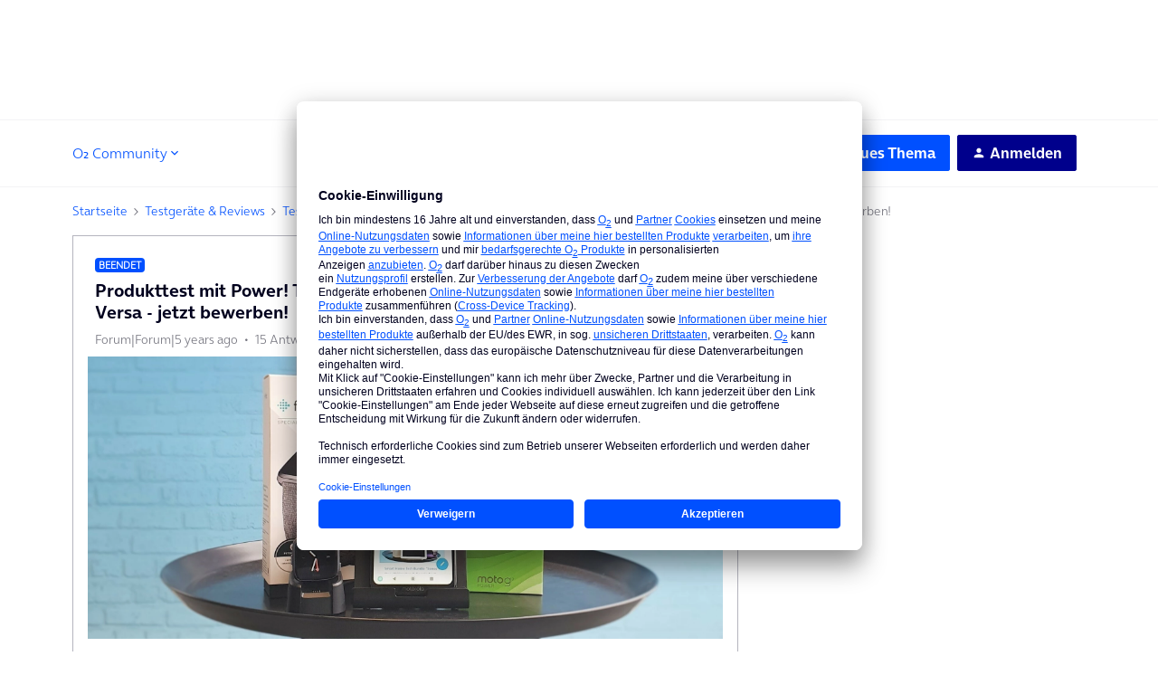

--- FILE ---
content_type: text/xml;charset=UTF-8
request_url: https://www.o2online.de/p13n/v1?frag=siteconfig%2Finsided&view=Siteconfig
body_size: -153
content:
<?xml version="1.0" encoding="UTF-8" standalone="yes"?>
<siteconfig id="295122" xmlns="http://www.sitemaps.org/schemas/sitemap/0.9">
    <url id="title">/siteconfig/insided?view=ASP.Title</url>
    <url id="pageframe">/siteconfig/insided/</url>
    <url id="header">/siteconfig/insided?view=ASP.Header</url>
    <url id="footer">/siteconfig/insided?view=ASP.Footer</url>
    <url id="init">/siteconfig/insided?view=ASP.Init</url>
</siteconfig>


--- FILE ---
content_type: text/javascript
request_url: https://static.o9.de/resources/v=0.663.0/js/adspace-trbo.js
body_size: 1888
content:
(function adspaceTrboFallbackHandling() {
  if (window.adspaceTrboFallbackActive) { return; } // might be handy in the future, if delivered via OCCL
  window.adspaceTrboFallbackActive = true;

  injectStyles();

  // Check if document is ready
  // wait if this may not be the case
  if (document.readyState === 'loading') {
    return document.addEventListener('DOMContentLoaded', adspaceTrboFallbackHandling, false);
  }

  // after timeout handle Adspaces (show fallback or remove parent if no contents)
  window.setTimeout(function () {
    if (document.location.href.indexOf("trppids") === -1) {
      handleAdspaces();
    }
  }, getTimeout());

  /**
   * Gets the timeout value from page config
   *
   * @returns {Number} The timeout value in ms, defaults to 1000ms
   */
  function getTimeout() {
    const timeoutElement = document.querySelector("#trbo_adspace_fallback");
    const timeout = parseInt(timeoutElement.dataset.timeout, 10);
    return timeout ? timeout : 1000;
  }

  /**
   * Check for child elements that contain content elements.
   * If the only child element is a headline the element is considered "empty".
   *
   * @param {HTMLElement} element The element that is to be iterated over
   * @returns {Boolean} Whether child elements with content have been found
   */
  function hasTrueChildren(element) {
    const children = element.querySelectorAll(":scope > *");
    var result = false;

    children.forEach(function (el) {
      if (!el.classList.contains("headline")) {
        result = true;
      }
    });

    return result;
  }

  /**
   * Removes an element from the DOM if it has no child element with content in it
   *
   * @param {HTMLElement} container An HTMLElement with child elements
   */
  function cleanUpWhenNoChildren(container) {
    // Remove container when no children or only children with a class of headline were found
    if (!hasTrueChildren(container)) {
      const inner = container.parentElement;
      container.remove();

      // Remove inner when no children
      if (inner.querySelectorAll(":scope > *").length === 0) {
        const section = inner.parentElement;
        inner.remove();

        // Remove section when no children
        if (section.querySelectorAll(":scope > *")) {
          section.remove();
        }
      }
    }
  }

  /**
   * Replace Trbo adspaces with fallback elements
   */
  function handleAdspaces() {
    const trboAdspaces = document.querySelectorAll('[data-js*="adspace-trbo"]');

    trboAdspaces.forEach(function (adspaceElement) {
      // show fallback
      const fallbackContent = adspaceElement.querySelector(":scope > :not(div.loader)");
      if (fallbackContent) {
        adspaceElement.replaceWith(fallbackContent);
        return; // this adspace is done if replaced with fallback
      }

      // hides parent wrapper, when empty (no trbo ad and no fallback)
      const isAdspaceHide = adspaceElement.classList.contains("hide");

      // POMA-22772 Workaround: If the Adspace is inside the tef-contact-link, do not remove it after timeout
      const disableRemovalForContactLink = adspaceElement.matches(
        "tef-contact-link .adspace-trbo.hide"
      );

      if (isAdspaceHide && !disableRemovalForContactLink) {
        const parent = adspaceElement.parentElement;
        adspaceElement.remove();

        const childrenLength = parent.querySelectorAll(":scope > *").length;
        if (childrenLength === 0) {
          const itemCollection = parent.parentElement;
          parent.remove();
          cleanUpWhenNoChildren(itemCollection);
        }
      }
    });
  }

  function injectStyles(){
    const isBrandBlau = !!window.location.host.match(/blau/g);
    const isBrandO2online = !!window.location.host.match(/o2online/g);
    const brand = isBrandBlau && !isBrandO2online ? 'blau' : 'o2online'; // makes sure we really are on blau and not on something like 2online.de/ablauf/

    // Same styles for both brands
    // Extracted from _loading-spinner.scss
    // *---- Spinner V2 ----* //
    const loadingSpinnerStylesShared =
      '.adspace-trbo .loading-spinner-2 { margin: 20px auto; width: 70px; text-align: center; display: block; font-size: 0; } \n'+
      '.adspace-trbo .loading-spinner-2 > div { width: 18px; height: 18px; font-size: 14px; margin: 0 2px; border-radius: 100%; display: inline-block; animation: bouncedelay 1.4s infinite ease-in-out; animation-fill-mode: both; } \n'+
      '.adspace-trbo .loading-spinner-2 .bounce1 { animation-delay: -.32s; } \n'+
      '.adspace-trbo .loading-spinner-2 .bounce2 { animation-delay: -.16s; } \n'+
      '@keyframes bouncedelay { 0%, 80%, 100% { transform: scale(0); } 40% { transform: scale(1); }}; \n';

    // Same styles for both brands
    // Moved from adspace-trbo.scss
    const adspaceStylesShared =
      '.adspace-trbo { \n'+
      '  position: relative; \n'+
      '  min-height: 30px; \n'+
      '} \n'+
      '.adspace-trbo.loading .loader { \n'+
      '  background-color: #fff; \n'+
      '  position: absolute; \n'+
      '  bottom: 0; \n'+
      '  left: 0; \n'+
      '  right: 0; \n'+
      '  top: 0; \n'+
      '  z-index: 1050; \n'+
      '} \n'+
      '.adspace-trbo.loading .loader .spinner { \n'+
      '  position: absolute; \n'+
      '  left: 50%; \n'+
      '  top: 50%; \n'+
      '  transform: translateX(-50%) translateY(-50%); \n'+
      '} \n';

    // Brand specific styles
    // Extracted from adspace-trbo.scss
    const adspaceStylesBrand = {
      'o2online':
        '.adspace-trbo .loading-spinner-2 > div[class*="bounce"] { \n' +
        '   background-color: #003dc3; \n' +
        '} \n',
      'blau':
        '.adspace-trbo .loading-spinner-2 > div[class*="bounce"] { \n' +
        '   background-color: #00B6F1; \n'+
        '} \n'+
        'tef-carousel .adspace-trbo.loading .loader { \n'+
        '  background-color: #00B6F1; \n'+
        '} \n'+
        'tef-carousel .adspace-trbo.loading .loader .loading-spinner-2 div[class*="bounce"]{ \n'+
        '  background-color: #fff; \n'+
        '} \n'
    };

    const styles = adspaceStylesShared +' \n'+ adspaceStylesBrand[brand] +' \n'+ loadingSpinnerStylesShared;
    const styleElement = document.createElement("style");
    styleElement.innerHTML = styles;
    document.head.appendChild(styleElement);
  }
}());
